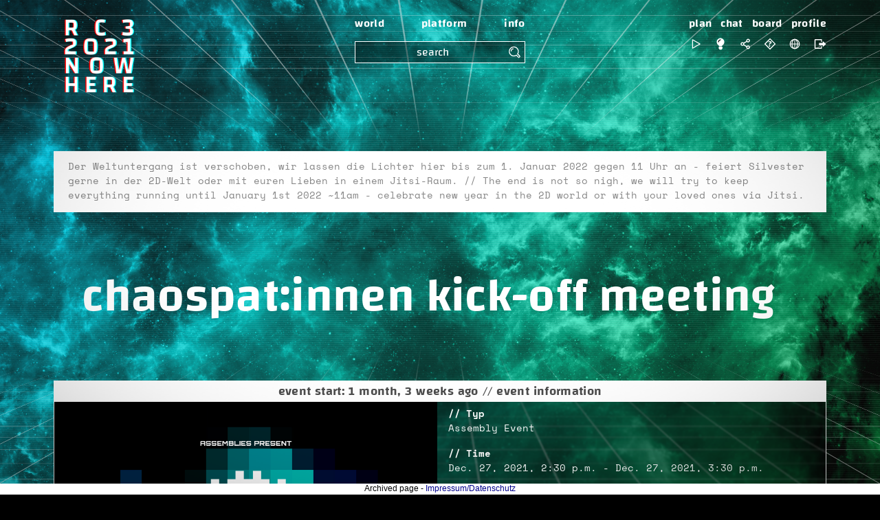

--- FILE ---
content_type: text/html
request_url: https://rc3.world/2021/event/chaospatinnen-kick-off-meeting/
body_size: 7508
content:










<!DOCTYPE html>
<html lang="en" class="no-js">
    <head>
        <meta charset="utf-8">
        <link rel="stylesheet" href="/2021/static/plainui/rc3-assembly.css?v=202112231340">
        <link rel="icon" href="/2021/static/plainui/img/favicon.ico" type="image/x-icon">
        <title>rC3 2021 - Event Chaospat:innen Kick-Off Meeting</title>
        <meta name="viewport" content="width=device-width, initial-scale=1">
        
    <script src="/2021/static/plainui/js/player.js"></script>

        <script>
            document.addEventListener('DOMContentLoaded', (e) => {
                document.querySelector('html').classList.remove('no-js');
                document.querySelector('html').classList.add('js');

                let theme = (document.cookie.match(/(^| |;)RC3_THEME=([^; ]+)(;| |$)/) || ['', '', 'eyecandy'])[2];
                document.getElementsByTagName('body')[0].classList = [theme];document.getElementById("button-language-de").addEventListener("click", function (e) {
                  document.cookie = 'RC3_LANG=de; path=/'
                  window.location.reload(true);
                });
                document.getElementById("button-language-en").addEventListener("click", function (e) {
                  document.cookie = 'RC3_LANG=en; path=/'
                  window.location.reload(true);
                });
                document.getElementById("button-theme-enable-animations").addEventListener("click", function (e) {
                  document.cookie = 'RC3_THEME=eyecandy-deluxe; path=/';
                  window.location.reload(true);
                });
                document.getElementById("button-theme-disable-animations").addEventListener("click", function (e) {
                  document.cookie = 'RC3_THEME=eyecandy; path=/';
                  window.location.reload(true);
                });
                document.getElementById("button-theme-enable-darkmode").addEventListener("click", function (e) {
                  document.cookie = 'RC3_THEME=free; path=/';
                  window.location.reload(true);
                });
                document.getElementById("button-theme-disable-darkmode").addEventListener("click", function (e) {
                  document.cookie = 'RC3_THEME=eyecandy; path=/';
                  window.location.reload(true);
                });
            });
        </script>
        <style>
          #button-theme-enable-animations {
            display: none;
          }
          .eyecandy #button-theme-enable-animations {
            display: block;
          }
          .free #button-theme-enable-animations {
            display: block;
          }

          #button-theme-disable-animations {
            display: none;
          }
          .eyecandy-deluxe #button-theme-disable-animations {
            display: block;
          }

          #button-theme-enable-darkmode {
            display: none;
          }
          .eyecandy #button-theme-enable-darkmode{
            display: block;
          }

          #button-theme-disable-darkmode {
            display: none;
          }
          .eyecandy-deluxe #button-theme-enable-darkmode{
            display: block;
          }
          .free #button-theme-disable-darkmode {
            display: block;
          }
        </style>
    </head>
    <body class="eyecandy"><ul class="sr-only">
            <li>
                <a href="#header">Zur Navigation</a>
            </li>
            <li>
                <a href="#content">Zum Inhalt</a>
            </li>
            <li>
                <a href="#footer">Zum Footer</a>
            </li>
        </ul>
        <div class="rc3-bg rc3-bg-L10"></div>
        <div class="rc3-bg rc3-bg-L09"></div>
        <div class="rc3-bg rc3-bg-L08"></div>
        <div class="rc3-bg rc3-bg-L07"></div>
        <canvas id="bg-particles" class="rc3-bg-L06 particles"></canvas>
        <div class="rc3-bg rc3-bg-L05">
            <div class="rc3-bg-L05-R"></div>
            <div class="rc3-bg-L05-L"></div>
        </div>

        <div class="container-fluid rc3-bg-L04 p-0 d-flex flex-column min-vh-100">




<header id="header" class="rc3-header container my-3">
    <a class="rc3-logo" href="/2021/index">
    <img src="/2021/static/plainui/img/02a_Logo_web_200px_still.png" alt="rC3 2021 logo" title="rC3 2021 logo" />
</a>
    <nav class="rc3-header__main">
        <a class="rc3-header-link rc3-header__main-linkbox" href="/2021/world" title="world">
            world
        </a>
        <a class="rc3-header-link rc3-header__main-linkbox" href="/2021/index" title="platform">
            platform
        </a>
        <a class="rc3-header-link rc3-header__main-linkbox" href="/2021/info/start/" title="info">
            info
        </a>
        <form class="rc3-header__main-search input-group" method="POST" action="/2021/search" role="search">
            <input class="form-control col rc3-header__main-search-input" name="q" type="text" placeholder="search" value="">
            <button class="rc3-header__main-search-btn input-group-append btn-icon">
    <svg xmlns="http://www.w3.org/2000/svg" viewBox="0 0 500 500" width="1.5em" height="1.5em" fill="currentColor">
        <style id="style2" type="text/css">.st0{display:none}.st1{display:inline}.st2{fill:none;stroke:#000;stroke-width:18;stroke-linecap:round;stroke-linejoin:round;stroke-miterlimit:10}</style>
        <g id="search"><path id="path40" d="M204.8 115.9c-2.15 0-21.55.33-42.07 11.58-19.48 10.69-43.37 33.28-46.52 80.24-.28 4.14 1.07 8.14 3.81 11.27 2.73 3.13 6.52 5 10.65 5.28.35.02.71.04 1.06.04 8.15 0 14.96-6.37 15.5-14.5 1.76-26.27 11.89-44.73 30.11-54.88 13.33-7.43 26.92-7.92 27.57-7.94 8.51-.06 15.43-7.02 15.43-15.54 0-8.58-6.97-15.55-15.54-15.55z"/><g id="g44"><path id="path42" d="M397.07 447.76c-.49 0-.97-.01-1.46-.04-6.02-.3-15.16-2.63-24.55-12.02l-61.91-61.91c-66.82 37.87-151.93 26.93-207-28.13-67.26-67.26-67.26-176.7 0-243.97 67.26-67.26 176.7-67.26 243.97 0 55.01 55.01 65.98 140.06 28.21 206.86l61.94 61.94c9.39 9.39 11.72 18.54 12.02 24.55.41 8.23-2.67 16.27-8.47 22.06l-22.15 22.15c-5.45 5.46-12.89 8.51-20.6 8.51zM313.5 332.9l80.18 80.18c1.12 1.12 2.04 1.81 2.7 2.22l19.48-19.48c-.41-.66-1.1-1.58-2.22-2.7l-80.19-80.19 7.34-10.93c37.35-55.58 30.07-130.31-17.31-177.68-54.78-54.78-143.93-54.78-198.71 0-54.79 54.78-54.79 143.93 0 198.71 47.42 47.42 122.2 54.67 177.8 17.22l10.93-7.35z"/></g></g>
    </svg>
</button>
        </form>
    </nav>
    <div class="rc3-header__additional">
        <div class="d-inline-block">
            <div class="d-flex justify-content-between">
                <a
                    class="rc3-header-link ml-2"
                    href="/2021/fahrplan"
                    title="plan"
                >
                    plan
                </a>
                <a
                    class="rc3-header-link ml-2 text-nowrap"
                    href="/2021/pm/inbox"
                    title="chat"
                >
                    chat
                    
                </a>
                <a
                    class="rc3-header-link ml-2"
                    title="board"
                    href="/2021/board"
                >
                    board
                </a>
                    <a
                    class="rc3-header-link ml-2"
                    
                        href="/2021/me"
                    
                    title="profile"
                >
                    profile
                    
                </a>
            </div>
            <div class="d-flex justify-content-between">
                <!--
                <div class="rc3-header__additional-btn btn-icon p-1">
    <svg xmlns="http://www.w3.org/2000/svg" viewBox="0 0 500 500" style="enable-background:new 0 0 500 500" fill="currentColor">
        <style>.st0{display:none}.st1{display:inline}.st2{fill:none;stroke:#000;stroke-width:18;stroke-linecap:round;stroke-linejoin:round;stroke-miterlimit:10}</style>
        <path d="M411.13 237.06 142.25 81.82a15.543 15.543 0 0 0-15.5 0c-4.78 2.76-7.75 7.9-7.75 13.42v310.48c0 5.52 2.97 10.66 7.75 13.42 2.35 1.36 5.03 2.08 7.75 2.08s5.4-.72 7.75-2.08L411.13 263.9c4.78-2.76 7.75-7.9 7.75-13.42s-2.96-10.66-7.75-13.42zm-38.75 13.42L150 378.88V122.09l222.38 128.39z"/></svg>
</div>
                <div class="rc3-header__additional-btn btn-icon p-1">
    <svg xmlns="http://www.w3.org/2000/svg" viewBox="0 0 500 500" style="enable-background:new 0 0 500 500" fill="currentColor">
        <style>.st0{display:none}.st1{display:inline}.st2{fill:none;stroke:#000;stroke-width:18;stroke-linecap:round;stroke-linejoin:round;stroke-miterlimit:10}</style>
        <path d="M385.81 68.99c-7.46-3.96-16.43-3.48-23.39 1.24l-137.24 92.68h-74.27c-27.07 0-49.09 22.02-49.09 49.09v76.62c0 27.07 22.02 49.09 49.09 49.09h74.27l137.24 92.68c3.78 2.55 8.18 3.9 12.72 3.9 3.71 0 7.4-.92 10.68-2.67a22.707 22.707 0 0 0 12.07-20.08V89.07a22.724 22.724 0 0 0-12.08-20.08zM245.84 313.48V187.14l120.39-81.31v288.96l-120.39-81.31zM214.2 194.55v111.52h-63.29c-9.62 0-17.44-7.83-17.44-17.45V212c0-9.62 7.82-17.44 17.44-17.44h63.29z"/>
    </svg>
</div>
                <div class="rc3-header__additional-btn btn-icon p-1">
    <svg xmlns="http://www.w3.org/2000/svg" viewBox="0 0 500 500" style="enable-background:new 0 0 500 500" fill="currentColor">
        <style>.st0{display:none}.st1{display:inline}.st2{fill:none;stroke:#000;stroke-width:18;stroke-linecap:round;stroke-linejoin:round;stroke-miterlimit:10}</style>
        <g><path d="M250.76 86.54c-2.12 0-21.29.32-41.59 11.46-19.26 10.57-42.88 32.92-46 79.43-.54 8 5.54 14.95 13.53 15.48.33.02.66.03.99.03 7.62 0 13.99-5.96 14.51-13.57 1.79-26.63 12.09-45.36 30.62-55.69 13.84-7.71 27.92-8.06 27.97-8.06 8-.02 14.52-6.54 14.52-14.54-.01-8.01-6.53-14.54-14.55-14.54z"/><path d="M250.22 38.14c-76.64 0-138.99 62.35-138.99 138.99 0 26.44 7.48 52.19 21.63 74.48a139.018 139.018 0 0 0 54.06 49.25v13.96c0 11.79 9.59 21.38 21.38 21.38h85.08c11.79 0 21.38-9.59 21.38-21.38V300.2a139.15 139.15 0 0 0 53.17-49.25c13.92-22.17 21.27-47.69 21.27-73.82 0-76.64-62.35-138.99-138.98-138.99zm35.54 243.5v25.55h-69.84v-25.11l-8.8-3.76c-40.64-17.38-66.9-57.1-66.9-101.19 0-60.65 49.34-109.99 109.99-109.99 60.65 0 109.99 49.34 109.99 109.99 0 43.56-25.82 83.09-65.79 100.7l-8.65 3.81zM294.4 351.41h-83.38c-16.4 0-29.75 13.34-29.75 29.74v19.14c0 11.58 6.73 21.75 16.56 26.65 3.07 18.32 19.04 32.32 38.21 32.32h29.07c18.53 0 34.07-13.08 37.86-30.49 12.23-3.69 21.16-15.06 21.16-28.48v-19.14c.01-16.4-13.33-29.74-29.73-29.74zm.66 29.75v19.14c0 .36-.3.66-.66.66h-83.38c-.36 0-.66-.3-.66-.66v-19.14c0-.36.3-.66.66-.66h83.38c.36 0 .66.29.66.66z"/></g>
    </svg>
</div>
                <div class="rc3-header__additional-btn btn-icon p-2">
    <svg xmlns="http://www.w3.org/2000/svg" viewBox="0 0 500 500" style="enable-background:new 0 0 500 500" fill="currentColor">
        <style>.st0{display:none}.st1{display:inline}.st2{fill:none;stroke:#000;stroke-width:18;stroke-linecap:round;stroke-linejoin:round;stroke-miterlimit:10}</style>
        <path d="M431.37 173.51c-5.4-40.67-33.7-74.2-73.85-87.5-11.51-3.81-23.3-5.75-35.06-5.75-22.97 0-44.38 7.24-61.92 20.94l-10.89 8.5-10.9-8.48c-17.53-13.64-38.9-20.85-61.82-20.85-11.75 0-23.53 1.93-35.03 5.74-40.14 13.29-68.43 46.79-73.83 87.43-2.7 20.33-.92 53.41 22.88 95.55 27.63 48.9 77.92 98.36 149.49 147a16.502 16.502 0 0 0 18.54 0c71.56-48.64 121.86-98.09 149.48-147 23.83-42.15 25.61-75.24 22.91-95.58zm-51.62 79.34c-23.94 42.38-67.65 85.92-130.02 129.54-62.37-43.62-106.09-87.17-130.03-129.54-19.31-34.19-20.94-59.64-18.9-74.98 3.72-28 23.45-51.17 51.49-60.45 8.14-2.7 16.44-4.06 24.65-4.06 15.51 0 29.87 4.8 41.55 13.89l21.05 16.39a16.485 16.485 0 0 0 20.29-.02l21.03-16.42c11.68-9.12 26.07-13.94 41.6-13.94 8.22 0 16.52 1.37 24.68 4.07 28.06 9.3 47.8 32.49 51.52 60.52 2.03 15.35.4 40.81-18.91 75z"/>
    </svg>
</div>
                -->
                <button
        class="rc3-header__additional-btn btn btn-icon py-2 pl-2"
        id="button-theme-disable-animations"
        title="switch to eyecandy theme"
        >
        <!-- icon animations full-->
        <svg width="1.25rem" height="1.25rem" fill="currentColor" version="1.1" id="Ebene_1" xmlns="http://www.w3.org/2000/svg" x="0" y="0" viewBox="0 0 500 500" style="enable-background:new 0 0 500 500" xml:space="preserve"><style>.st0{display:none}.st1{display:inline}.st2{fill:none;stroke:#000;stroke-width:18;stroke-linecap:round;stroke-linejoin:round;stroke-miterlimit:10}</style><path d="M411.1 237.1 142.2 81.8c-4.8-2.8-10.7-2.8-15.5 0s-7.8 7.9-7.8 13.4v310.5c0 5.5 3 10.7 7.8 13.4 2.4 1.4 5 2.1 7.8 2.1s5.4-.7 7.8-2.1l268.9-155.2c4.8-2.8 7.8-7.9 7.8-13.4s-3.1-10.7-7.9-13.4z" id="animation"/></svg>
    </button>
    <button
        class="rc3-header__additional-btn btn btn-icon py-2 pl-2"
        id="button-theme-enable-animations"
        title="switch to eyecandy deluxe theme"
        >
        <!-- icon animations -->
<svg width="1.25rem" height="1.25rem" fill="currentColor" xmlns="http://www.w3.org/2000/svg" viewBox="0 0 500 500" style="enable-background:new 0 0 500 500" xml:space="preserve"><style>.st0{display:none}.st1{display:inline}.st2{fill:none;stroke:#000;stroke-width:18;stroke-linecap:round;stroke-linejoin:round;stroke-miterlimit:10}</style><path d="M411.13 237.06 142.25 81.82a15.543 15.543 0 0 0-15.5 0c-4.78 2.76-7.75 7.9-7.75 13.42v310.48c0 5.52 2.97 10.66 7.75 13.42 2.35 1.36 5.03 2.08 7.75 2.08s5.4-.72 7.75-2.08L411.13 263.9c4.78-2.76 7.75-7.9 7.75-13.42s-2.96-10.66-7.75-13.42zm-38.75 13.42L150 378.88V122.09l222.38 128.39z" id="animation"/></svg>
    </button>
    <button
        class="rc3-header__additional-btn btn btn-icon p-2"
        id="button-theme-enable-darkmode"
        title="switch to dark theme"
        >
        <!-- icon bulb active -->
        <svg width="1.25rem" height="1.25rem" fill="currentColor" version="1.1" id="Ebene_1" xmlns="http://www.w3.org/2000/svg" x="0" y="0" viewBox="0 0 500 500" style="enable-background:new 0 0 500 500" xml:space="preserve"><style>.st0{display:none}.st1{display:inline}.st3{fill:none;stroke:#000;stroke-width:18;stroke-linecap:round;stroke-linejoin:round;stroke-miterlimit:10}</style><g id="light"><path d="M250.2 38.1c-76.6 0-139 62.3-139 139 0 26.4 7.5 52.2 21.6 74.5 13.3 21 31.9 37.9 54.1 49.2v14c0 11.8 9.6 21.4 21.4 21.4h85.1c11.8 0 21.4-9.6 21.4-21.4v-14.6c21.8-11.4 40.1-28.4 53.2-49.2 13.9-22.2 21.3-47.7 21.3-73.8-.1-76.7-62.4-139.1-139.1-139.1z"/><path d="M250.8 86.5c-2.1 0-21.3.3-41.6 11.5-19.3 10.6-42.9 32.9-46 79.4-.5 8 5.5 14.9 13.5 15.5h1c7.6 0 14-6 14.5-13.6 1.8-26.6 12.1-45.4 30.6-55.7 13.8-7.7 27.9-8.1 28-8.1 8 0 14.5-6.5 14.5-14.5 0-7.9-6.5-14.5-14.5-14.5z" style="fill:rgb(0, 0, 0)"/><path d="M294.4 351.4H211c-16.4 0-29.8 13.3-29.8 29.7v19.1c0 11.6 6.7 21.8 16.6 26.6 3.1 18.3 19 32.3 38.2 32.3h29.1c18.5 0 34.1-13.1 37.9-30.5 12.2-3.7 21.2-15.1 21.2-28.5V381c-.1-16.2-13.4-29.6-29.8-29.6z"/></g></svg>
    </button>
    <button
        class="rc3-header__additional-btn btn btn-icon p-2"
        id="button-theme-disable-darkmode"
        title="switch to eyecandy theme"
        >
        <!-- icon bulb -->
        <svg width="1.25rem" height="1.25rem" fill="currentColor" xmlns="http://www.w3.org/2000/svg" viewBox="0 0 500 500" style="enable-background:new 0 0 500 500" xml:space="preserve"><style>.st0{display:none}.st1{display:inline}.st2{fill:none;stroke:#000;stroke-width:18;stroke-linecap:round;stroke-linejoin:round;stroke-miterlimit:10}</style><g id="light"><path d="M250.76 86.54c-2.12 0-21.29.32-41.59 11.46-19.26 10.57-42.88 32.92-46 79.43-.54 8 5.54 14.95 13.53 15.48.33.02.66.03.99.03 7.62 0 13.99-5.96 14.51-13.57 1.79-26.63 12.09-45.36 30.62-55.69 13.84-7.71 27.92-8.06 27.97-8.06 8-.02 14.52-6.54 14.52-14.54-.01-8.01-6.53-14.54-14.55-14.54z"/><path d="M250.22 38.14c-76.64 0-138.99 62.35-138.99 138.99 0 26.44 7.48 52.19 21.63 74.48a139.018 139.018 0 0 0 54.06 49.25v13.96c0 11.79 9.59 21.38 21.38 21.38h85.08c11.79 0 21.38-9.59 21.38-21.38V300.2a139.15 139.15 0 0 0 53.17-49.25c13.92-22.17 21.27-47.69 21.27-73.82 0-76.64-62.35-138.99-138.98-138.99zm35.54 243.5v25.55h-69.84v-25.11l-8.8-3.76c-40.64-17.38-66.9-57.1-66.9-101.19 0-60.65 49.34-109.99 109.99-109.99 60.65 0 109.99 49.34 109.99 109.99 0 43.56-25.82 83.09-65.79 100.7l-8.65 3.81zM294.4 351.41h-83.38c-16.4 0-29.75 13.34-29.75 29.74v19.14c0 11.58 6.73 21.75 16.56 26.65 3.07 18.32 19.04 32.32 38.21 32.32h29.07c18.53 0 34.07-13.08 37.86-30.49 12.23-3.69 21.16-15.06 21.16-28.48v-19.14c.01-16.4-13.33-29.74-29.73-29.74zm.66 29.75v19.14c0 .36-.3.66-.66.66h-83.38c-.36 0-.66-.3-.66-.66v-19.14c0-.36.3-.66.66-.66h83.38c.36 0 .66.29.66.66z"/></g></svg>
    </button>
								
                
                    <a
        href="/2021/event/chaospatinnen-kick-off-meeting/"
        class="btn-icon-big btn btn-transparent p-2"
        title="share this "
        target="_blank"
    >
        <svg width="1.25rem" height="1.25rem" xmlns="http://www.w3.org/2000/svg" viewBox="0 0 500 500" style="enable-background:new 0 0 500 500" fill="currentColor">
            <style>.st0{display:none}.st1{display:inline}.st2{fill:none;stroke:#000;stroke-width:18;stroke-linecap:round;stroke-linejoin:round;stroke-miterlimit:10}</style>
            <path d="M353.7 304.47c-18.9 0-36.76 8.05-49.34 22.15l-94.88-54.78c2.34-6.85 3.52-14 3.52-21.28 0-6.12-.84-12.17-2.5-18.03l97.13-56.08c12.43 12.11 28.71 18.75 46.08 18.75 36.47 0 66.14-29.67 66.14-66.14s-29.67-66.14-66.14-66.14-66.14 29.67-66.14 66.14c0 5.69.74 11.35 2.19 16.86l-97.68 56.4c-12.32-11.56-28.29-17.91-45.21-17.91-36.47 0-66.14 29.67-66.14 66.14s29.67 66.14 66.14 66.14c15.6 0 30.65-5.52 42.58-15.58l99.25 57.3a66.01 66.01 0 0 0-1.14 12.19c0 36.47 29.67 66.14 66.14 66.14s66.14-29.67 66.14-66.14-29.67-66.13-66.14-66.13zm30.77 66.15c0 16.96-13.8 30.77-30.77 30.77s-30.77-13.8-30.77-30.77 13.8-30.77 30.77-30.77 30.77 13.8 30.77 30.77zm-61.53-241.56c0-16.97 13.8-30.77 30.77-30.77s30.77 13.8 30.77 30.77-13.8 30.77-30.77 30.77-30.77-13.8-30.77-30.77zm-145.31 121.5c0 16.96-13.8 30.77-30.77 30.77s-30.77-13.8-30.77-30.77 13.8-30.77 30.77-30.77c16.97.01 30.77 13.81 30.77 30.77z"/>
        </svg>
    </a>
                
								
                
    <a
        href="/2021/info/start/#md-helpful-teams"
        class="btn-icon-big btn btn-transparent p-2"
        title="helpful teams"
    >
        <svg width="1.25rem" height="1.25rem" fill="currentColor" version="1.1" x="0" y="0" viewBox="0 0 500 500" style="enable-background:new 0 0 500 500" xml:space="preserve" id="svg62" xmlns="http://www.w3.org/2000/svg"><style type="text/css" id="style2">.st0{display:none}.st1{display:inline}.st2{fill:none;stroke:#000;stroke-width:18;stroke-linecap:round;stroke-linejoin:round;stroke-miterlimit:10}</style><g aria-label="?" transform="scale(.9727 1.02807)" id="text1060" style="font-weight:700;font-size:300.21px;font-family:'Open Sans';-inkscape-font-specification:'Open Sans Bold';stroke-width:7.50525"><g id="g2188"><g id="report" style="enable-background:new 0 0 500 500" transform="scale(1.02807 .9727)"><g id="g59"><path d="M448.65 237.65 262.3 51.3a16.992 16.992 0 0 0-24.04 0L51.9 237.65c-6.64 6.64-6.64 17.4 0 24.04l186.35 186.35a16.992 16.992 0 0 0 24.04 0l186.35-186.35c6.65-6.64 6.65-17.4.01-24.04zM250.27 411.98 87.96 249.67 250.28 87.36l162.31 162.31-162.32 162.31z" id="path57"/></g></g><path d="m226.697 274.396-3.903-45.332q-.3-5.104 3.602-7.806 4.203-3.002 15.912-6.904l27.92-9.007v-23.716q-5.105-.9-11.109-1.201-5.704-.6-11.708-.6-10.207 0-22.516 1.8-12.308 1.802-22.816 4.204l-6.004-30.622q29.721-9.006 56.44-9.006 24.016 0 38.126 4.503 14.41 4.203 20.715 13.81 6.604 9.606 6.604 25.818 0 10.207-2.701 17.712-2.402 7.505-9.007 13.21-6.304 5.703-18.313 11.107-12.008 5.104-30.921 10.808l-1.801 31.222zm-9.607 42.029q0-12.609 4.503-18.013 4.503-5.704 19.213-5.704 14.11 0 18.613 5.704 4.804 5.404 4.804 18.013 0 12.91-4.804 18.313-4.503 5.404-18.613 5.404-14.71 0-19.213-5.404t-4.503-18.313z" style="font-family:Changa;-inkscape-font-specification:'Changa Bold'" id="path2061"/></g></g></svg>
    </a>

                <div id="header-lang" class="rc3-header__additional-btn btn-icon p-2">
    <svg xmlns="http://www.w3.org/2000/svg" viewBox="0 0 500 500" style="enable-background:new 0 0 500 500" fill="currentColor">
        <style>
            .st0{display:none}
            .st1{display:inline}
            .st2,.st3{
                fill:none;stroke:#fff;stroke-miterlimit:10
            }
            .st2{stroke-width:18;stroke-linecap:round;stroke-linejoin:round}
            .st3{stroke-width:30}
        </style>
        <circle class="st3" cx="250" cy="250" r="169"/>
        <ellipse class="st3" cx="250" cy="250" rx="100.58" ry="169"/>
        <path class="st3" d="M250 84.68v329.59M85.83 250h328.49"/>
    </svg>
    <form class="rc3-header__additional-lang">
      <button
          class="btn btn-icont p-1"
          id="button-language-de"
      >
          de
      </button>
      <button
          class="btn btn-icont p-1"
          id="button-language-en"
      >
          en
      </button>
    </form>

</div>
                
        <a
            class="rc3-header__additional-btn btn-icon py-2 pl-2 pr-0"
            title="logout"
            href="/2021/logout"
        >
            <svg xmlns="http://www.w3.org/2000/svg" viewBox="0 0 500 500" style="enable-background:new 0 0 500 500" fill="currentColor">
                <style>.st0{display:none}.st1{display:inline}.st2{fill:none;stroke:#000;stroke-width:18;stroke-linecap:round;stroke-linejoin:round;stroke-miterlimit:10}</style>
                <g><path d="m477.58 244.56-29.14-27.05c-.21-.2-.46-.41-.69-.59l-57.16-53.07a12.496 12.496 0 0 0-21 9.16v39.19H245.73c-6.9 0-12.5 5.6-12.5 12.5v58.07c0 6.9 5.6 12.5 12.5 12.5h123.86v39.19c0 4.97 2.95 9.47 7.5 11.46a12.51 12.51 0 0 0 13.5-2.3l57.24-53.14-.04.04c.23-.18.45-.37.66-.57l29.13-27.05c2.55-2.36 4-5.68 4-9.16 0-3.5-1.45-6.82-4-9.18z"/><path d="M323.15 421.91H88.83c-9.39 0-17-7.61-17-17V94.99c0-9.39 7.61-17 17-17h234.32c9.39 0 17 7.61 17 17v68.39c0 9.39-7.61 17-17 17s-17-7.61-17-17v-51.39H105.83v275.92h200.32V344c0-9.39 7.61-17 17-17s17 7.61 17 17v60.91c0 9.39-7.61 17-17 17z"/></g>
            </svg>
        </a>
    
            </div>
        </div>
    </div>
</header>
                <main class="container rc3-main" id="content">
                    
                    <div id="messages">
                        <p class="alert my-8 alert-info" role="alert">Der Weltuntergang ist verschoben, wir lassen die Lichter hier bis zum 1. Januar 2022 gegen 11 Uhr an - feiert Silvester gerne in der 2D-Welt oder mit euren Lieben in einem Jitsi-Raum. // The end is not so nigh, we will try to keep everything running until January 1st 2022 ~11am - celebrate new year in the 2D world or with your loved ones via Jitsi.</p>
                    </div>
                    
<article class="mt-10">
    <div class="row w-100 my-11">
        <div class="col">
            <h1 class="mb-xl-0 text-center" title="Chaospat:innen Kick-Off Meeting">Chaospat:innen Kick-Off Meeting</h1>
        </div>
        
        <div class="col-sm-auto text-righ align-self-center">
            

            

            

            
        </div>
        
    </div>

    

    
    <div class="rc3-event-info border border-1 border-white p-0">
        <h3 class="bg-white px-3 py-1 text-dark h3 m-0 text-center">
            Event start:
            1 month, 3 weeks ago // Event Information
        </h3>
        <div class="rc3-event-info__body">
            <figure class="p-0 mb-lg-0">
                
                    <img class="w-100 d-block" src="/2021/static/plainui/img/rc3-assembly-event-06.png" alt="Chaospat:innen Kick-Off Meeting" title="Chaospat:innen Kick-Off Meeting" />
                
            </figure>
            <dl class="grid-list mb-0 p-2">
                
                <dt class="grid-list__item grid-list__item--title">Typ</dt>
                <dd class="grid-list__item grid-list__item--text">
                    Assembly Event
                </dd>
                
                <dt class="grid-list__item grid-list__item--title">Time</dt>
                <dd class="grid-list__item grid-list__item--text">
                    
                        Dec. 27, 2021, 2:30 p.m.
                        
                            - Dec. 27, 2021, 3:30 p.m.
                        
                    
                </dd>
                <dt class="grid-list__item grid-list__item--title">Speakers</dt>
                <dd class="grid-list__item grid-list__item--text">
                    
                        No Speakers publicated yet
                    
                </dd>
                
                <dt class="grid-list__item grid-list__item--title">Language</dt>
                <dd class="grid-list__item grid-list__item--text">
                    
                        DE,EN
                    
                </dd>
                <dt class="grid-list__item grid-list__item--title">Room</dt>
                <dd class="grid-list__item grid-list__item--text">
                    
                        <a href="/2021/room/world-4c72/" class="a" title="World" class="">
                            World
                        </a>
                    
                </dd>
                
                <dt class="grid-list__item grid-list__item--title">Host</dt>
                <dd class="grid-list__item grid-list__item--text">
                    
                        <a href="/2021/assembly/Chaosmentors/" class="a">Chaospat:innen</a>
                    
                </dd>
                
            </dl>
        </div>
    </div>

    
        <hr class="rc3-spacer">

        
            <section class="border bg-opaque p-3">
                Come join the Chaospat:innen - Meet your Mentees and Mentors!
            </section>
        

        
    

    <hr class="rc3-spacer">

    <aside class="row mx-0">
        <div class="col-12 col-lg-6 mb-5 mb-lg-0 d-flex flex-column flex-nowrap">
            <div class="border bg-opaque">
    <h2 class="bg-white text-center text-dark m-0 px-3 py-1">Tags</h2>
    
            <p class="p-3">no tags availaible</p>
    
</div>
        </div>
        <div class="col-12 col-lg-6 d-flex flex-column flex-nowrap">
            <div class="border bg-opaque">
    
        <h2 class="text-center bg-white text-dark m-0 px-3 py-1 h2">attachments</h2>
    
    <div class="flex-grow-1 d-flex flex-column justify-content-start align-items-center ">
        
            <div class="p-3 pl-3 w-100 d-flex flex-row flex-wrap justify-content-start align-items-center">
                <p>no entry availaible</p>
            </div>
        
    </div>
</div>
        </div>
    </aside>

    <hr class="rc3-spacer">

    <div class="border p-0 bg-opaque">
        <h2 class="text-center bg-white text-dark m-0 px-3 py-1 h2">recommendations</h2>
        <div class="p-3 m-0">
            
        <p>No entries available.</p>
    
        </div>
    </div>

    <hr class="rc3-spacer">
</article>


                </main>
            <footer id="footer" class="mt-auto mb-3">
                <ul class="container nav p-0 justify-content-center">
                    <li>
                        <a class="nav-link text-white" title="Contact Us" href="https://legal.rc3.world">Contact Us</a>
                    </li>
                    <li>
                        <a class="nav-link text-white" title="Privacy Policy" href="https://legal.rc3.world">Privacy Policy</a>
                    </li>
                    <li>
                        <a class="nav-link text-white" title="About rC3" href="https://howto.rc3.world/2021/">About rC3</a>
                    </li>
                    <li>
                        <a class="nav-link text-white" title="Imprint" href="https://legal.rc3.world">Imprint</a>
                    </li>
                    <li>
                        <a class="nav-link text-white" title="Principles" href="https://howto.rc3.world/2021/rules.html">Principles</a>
                    </li>
                    <li>
                        <a class="nav-link text-white" title="helpful teams" href="/2021/info/start/#md-helpful-teams">helpful teams</a>
                    </li>
                    <li>
                        <a class="nav-link text-white external" title="merch" target="_blank" href="https://merch.rc3.world/">merch</a>
                    </li>
                </ul>
            </footer>
        </div>
        <div class="rc3-bg rc3-bg-L03"></div>
        <!--<div class="rc3-bg rc3-bg-L02">navigation header here in theory</div>-->
        <canvas id="fg-particles" class="rc3-bg-L01 particles"></canvas>

        <script async src="/2021/static/plainui/js/animations.js"></script><div style="margin-bottom: 16px;"></div><div style="text-align: center; position: fixed; left: 0; bottom: 0; width: 100%; height: 16px; margin: 0; padding: 0; border: 0; color: black; background-color: white; font-size: 12px; font-family: sans-serif; line-height: normal; z-index: 99999;">Archived page - <a href="https://legal.cccv.de/" style="color: darkblue !important; text-decoration: none !important; border: 0;">Impressum/Datenschutz</a></div></body>
    </html>

--- FILE ---
content_type: application/javascript
request_url: https://rc3.world/2021/static/plainui/js/animations.js
body_size: 21650
content:
var initParallax = (callback) => {
    if (document.readyState != "loading") callback();
    else document.addEventListener("DOMContentLoaded", callback);
}

initParallax(() => {
    if (!('querySelector' in document)
        || !('requestAnimationFrame' in window)) {
        return;
    }
    const body = document.querySelector('body');
    // Parallax only with some body classes
    if (!body.classList.contains('eyecandy-deluxe')) {
        return;
    }

    let lastPos;
    const layer01 = document.querySelector('.rc3-bg-L01');
    const layer05L = document.querySelector('.rc3-bg-L05-L');
    const layer05R = document.querySelector('.rc3-bg-L05-R');
    const layer06 = document.querySelector('.rc3-bg-L06');
    const layer10 = document.querySelector('.rc3-bg-L10');
    const main = document.querySelector('.rc3-main');

    if (layer05R) {
        layer05R.classList.add(`collage-r-` + Math.floor((Math.random() * 7) + 1));
    }

    if (layer05L) {
        layer05L.classList.add(`collage-l-` + Math.floor((Math.random() * 6) + 1));
    }

    const setTransform = (el, factor, scale) => {
        if (el) {
            el.style.transform = `translate3D(0,${window.scrollY * factor}px,0) scale(${scale})`;
        }
    }
    const setBgPosition = (el, factor) => {
        if (el) {
            el.style.backgroundPositionY = window.scrollY * factor + "px"
        }
    }

    function step() {
        if (!lastPos)
            lastPos = window.scrollY;

        if (lastPos !== window.scrollY) {
            setBgPosition(layer01, -1.2);
            setTransform(layer05R, -0.1, "1");
            setTransform(layer05L, -0.2, "1");
            setBgPosition(layer06, 0.5);
            setTransform(layer10, -0.02, "1");
            // Move mask for header
            if (main) {
                main.style.maskPositionY = window.scrollY - 170 + "px";
                main.style.webkitMaskPositionY = window.scrollY - 170 + "px";

                if (window.scrollY < 10) {
                    main.style.webkitMaskImage = 'none';
                    main.style.maskImage = 'none';
                } else {
                    main.style.webkitMaskImage = 'linear-gradient(180deg, transparent 0em, transparent 80px, rgba(0, 0, 0, 1) 170px)';
                    main.style.maskImage = 'linear-gradient(180deg, transparent 0em, transparent 80px, rgba(0, 0, 0, 1) 170px)';
                }
            }
        }
        lastPos = window.scrollY;
        window.requestAnimationFrame(step);
    }
    window.requestAnimationFrame(step);
});

var initParticles = (callback) => {
    if (document.readyState != "loading") callback();
    else document.addEventListener("DOMContentLoaded", callback);
}

initParticles(() => {
    /*
    *  Particles.js
    * 
    *  Particle emitter and renderer.
    * 
    *  TODO: Gleichmäßige Particle verteilung
    *  TODO: Pulse Animation anpassen (easing)
    */

    // The Fast-Memoize Library:
    // https://github.com/caiogondim/fast-memoize.js
    /*
     *  Particles.js
     * 
     *  Particle emitter and renderer.
     * 
     *  TODO: Gleichmäßige Particle verteilung
     *  TODO: Pulse Animation anpassen (easing)
     */

    // The Fast-Memoize Library:
    // https://github.com/caiogondim/fast-memoize.js

    var Memoize = (function () {
        //
        // Main
        //

        function memoize(fn, options) {
            var cache = options && options.cache
                ? options.cache
                : cacheDefault

            var serializer = options && options.serializer
                ? options.serializer
                : serializerDefault

            var strategy = options && options.strategy
                ? options.strategy
                : strategyDefault

            return strategy(fn, {
                cache: cache,
                serializer: serializer
            })
        }

        //
        // Strategy
        //

        function isPrimitive(value) {
            return value == null || typeof value === 'number' || typeof value === 'boolean' // || typeof value === "string" 'unsafe' primitive for our needs
        }

        function monadic(fn, cache, serializer, arg) {
            var cacheKey = isPrimitive(arg) ? arg : serializer(arg)

            var computedValue = cache.get(cacheKey)
            if (typeof computedValue === 'undefined') {
                computedValue = fn.call(this, arg)
                cache.set(cacheKey, computedValue)
            }

            return computedValue
        }

        function variadic(fn, cache, serializer) {
            var args = Array.prototype.slice.call(arguments, 3)
            var cacheKey = serializer(args)

            var computedValue = cache.get(cacheKey)
            if (typeof computedValue === 'undefined') {
                computedValue = fn.apply(this, args)
                cache.set(cacheKey, computedValue)
            }

            return computedValue
        }

        function assemble(fn, context, strategy, cache, serialize) {
            return strategy.bind(
                context,
                fn,
                cache,
                serialize
            )
        }

        function strategyDefault(fn, options) {
            var strategy = fn.length === 1 ? monadic : variadic

            return assemble(
                fn,
                this,
                strategy,
                options.cache.create(),
                options.serializer
            )
        }

        function strategyVariadic(fn, options) {
            var strategy = variadic

            return assemble(
                fn,
                this,
                strategy,
                options.cache.create(),
                options.serializer
            )
        }

        function strategyMonadic(fn, options) {
            var strategy = monadic

            return assemble(
                fn,
                this,
                strategy,
                options.cache.create(),
                options.serializer
            )
        }

        //
        // Serializer
        //

        function serializerDefault() {
            return JSON.stringify(arguments)
        }

        //
        // Cache
        //

        function ObjectWithoutPrototypeCache() {
            this.cache = Object.create(null)
        }

        ObjectWithoutPrototypeCache.prototype.has = function (key) {
            return (key in this.cache)
        }

        ObjectWithoutPrototypeCache.prototype.get = function (key) {
            return this.cache[key]
        }

        ObjectWithoutPrototypeCache.prototype.set = function (key, value) {
            this.cache[key] = value
        }

        var cacheDefault = {
            create: function create() {
                return new ObjectWithoutPrototypeCache()
            }
        }

        //
        // API
        //

        // Default export
        var exports = memoize
        exports.strategies = {
            variadic: strategyVariadic,
            monadic: strategyMonadic
        }

        return exports

    })()



    // Create the Particles Module | Namespace.
    var Particles = (function () {

        //
        //  Helper
        //
        var MathRandom = Math.random
        var MathAbs = Math.abs
        var MathTrunc = Math.trunc
        var MathPow = Math.pow


        function randomValue(min, max) {
            var value = (MathRandom() * (+max - +min) + +min)
            // Prevent values that can be possible boring
            return (min !== 0 && max !== 0 && (value === 0 || value === 1))
                ? randomValue(min, max)
                : value
        }

        function getNodeYOffset(node) {
            var dimensions = node.getBoundingClientRect()
            return (dimensions) ? dimensions.y : 0
        }

        function getNodeHeight(node) {
            var dimensions = node.getBoundingClientRect()
            return (dimensions) ? dimensions.height : window.innerHeight
        }

        function calcParticleCount(scene, particleDensity) {
            var referenceArea = 100 * 100 // 100px * 100px => px^2
            var sceneVolume = scene.width * scene.height
            var scale = 100
            var particleFactor = (sceneVolume / referenceArea) / scale
            var particleCount = MathAbs(MathTrunc(
                particleFactor * particleDensity
            ))
            return particleCount || 0
        }

        var normalize = Memoize(
            function doNormalize(val) {
                var min = 0
                var max = 1
                var delta = max - min
                return (val - min) / delta
            }
        )

        // Easing functions from: https://easings.net/

        var easeOutQuint = Memoize(
            function doEaseOutQuint(x) {
                return 1 - MathPow(1 - x, 5);
            }
        )

        var easeOutExpo = Memoize(
            function easeOutExpo(x) {
                return x >= 1 ? 1 : 1 - MathPow(2, -10 * x);
            }
        )


        function easing(value) {
            return (value < 0)
                ? -easeOutExpo(-value)
                : easeOutExpo(value)
        }


        //
        //  Data
        //


        function Point2D(x, y) {
            return { x, y }
        }

        function MinMax(min, max) {
            return { min, max }
        }

        function RandomPoint2D(minMaxX, minMaxY) {
            var x = randomValue(minMaxX.min, minMaxX.max)
            var y = randomValue(minMaxY.min, minMaxY.max)
            return Point2D(x, y)
        }


        //
        //  Transformations | Actions
        //


        function Update(scene, particle) {
            // Cache object access -> Performance
            var width = scene.width
            var height = scene.height
            var color = particle.color
            var particleSize = particle.size
            var particleSizeStep = particleSize.step
            var particleSizeAnimValue = particleSize.animValue
            var particleSizeScale = particleSize.scale
            var particleSizeDirection = particleSize.direction
            var particlePosition = particle.position
            var particlePositionX = particlePosition.x
            var particlePositionY = particlePosition.y
            var particleDirection = particle.direction
            var particleDirectionX = particleDirection.x
            var particleDirectionY = particleDirection.y

            // Animate the pulse effect of the particle
            //
            // var absSizeAnimValue = particleSizeAnimValue * particleSizeDirection
            var isMaxSize = particleSizeAnimValue > 1
            var isMinSize = particleSizeAnimValue < -1
            var sizeDirection =
                (isMaxSize || isMinSize)
                    ? -particleSizeDirection
                    : particleSizeDirection
            var animValue = particleSizeAnimValue + (particleSizeStep * sizeDirection)
            // The operator ~~ is a more performant shorthand for Math.trunc()
            var sizeValue = ~~(
                easing(animValue) * particleSizeScale
            )

            // Animate the movement of the particle
            // 
            var sizeOffset = sizeValue * 0.5
            var top = particlePositionY + sizeOffset
            var bottom = particlePositionY - sizeOffset
            var left = particlePositionX - sizeOffset
            var right = particlePositionX + sizeOffset

            var isRightEdge = (left > (width + 1))
            var isLeftEdge = (right < -1)
            var isTopEdge = (bottom < -1)
            var isBottomEdge = (top > (height + 1))

            var positionX =
                (isRightEdge)
                    ? -sizeOffset
                    : (isLeftEdge)
                        ? width + sizeOffset
                        : particlePositionX + particleDirectionX
            var positionY =
                (isBottomEdge)
                    ? -sizeOffset
                    : (isTopEdge)
                        ? height + sizeOffset
                        : particlePositionY + particleDirectionY
            return {
                position: {
                    x: positionX,
                    y: positionY,
                },
                direction: particleDirection,
                size: {
                    value: sizeValue,
                    animValue: animValue,
                    step: particleSizeStep,
                    scale: particleSizeScale,
                    direction: sizeDirection,
                    offset: sizeOffset
                },
                color: color
            }
        }

        function Draw(scene, particle) {
            // Cache object access
            var particlePosition = particle.position
            var particlePositionX = particlePosition.x
            var particlePositionY = particlePosition.y
            var particleSize = particle.size
            var particleSizeValue = particleSize.value
            var drawOffset = particleSize.offset

            // Draw calculations -- 
            var yOffset = scene.yOffset * scene.depthScale
            var size = particleSizeValue
            var x = particlePositionX - drawOffset
            var y = yOffset + (particlePositionY - drawOffset)

            var ctx = scene.ctx
            // var isVisible = (size > 0 && y < window.innerHeight && y > 0)
            var isVisible = (size > 0)

            // Draw
            if (isVisible) {
                ctx.fillStyle = particle.color
                // Round to full integer to prevent subpixel rendering
                //  - The ~~ operator is equivalent to Math.trunc() but faster.
                // ctx.fillRect(~~x, ~~y, size, size)
                ctx.fillRect(x, y, size, size)
            }
        }

        function Clear(scene) {
            scene.ctx.clearRect(0, 0, scene.width, scene.height)
        }

        function Render(scene, particles) {
            Clear(scene)
            particles.forEach(
                function doDraw(particle) {
                    Draw(scene, particle)
                }
            )
        }

        function Animate(scene, particles) {
            var updatedParticles = [],
                fpsInterval = scene.fpsInterval,
                now = performance.now(),
                then = scene.then,
                elapsed = now - then,
                tolerance = 0.1

            // Just render when we're reaching the configured fps
            if (elapsed >= (scene.fpsInterval - tolerance)) {
                scene.yOffset = getNodeYOffset(scene.anchorNode)
                scene.then = now - (elapsed % fpsInterval)
                Render(scene, particles)
            }

            // Update particle positions for the next render call
            updatedParticles = particles.map(function doUpdate(p) {
                return Update(scene, p)
            })

            // Function to animate the next frame
            return function nextFrame() {
                return Animate(
                    scene,
                    updatedParticles
                )
            }
        }

        function CreateScene(cfg) {
            var canvasId = cfg.canvasId,
                contentId = cfg.contentId,
                depth = cfg.depth,
                fps = cfg.fps

            var contentNode = document.getElementById(contentId),
                width = window.innerWidth,
                fpsInterval = 1000 / fps,
                yOffset = 0,
                canvas = document.getElementById(canvasId),
                height = getNodeHeight(canvas),
                ctx = canvas.getContext('2d'),
                depthScaledHeight = height * (depth + 1)

            ctx.canvas.width = width
            ctx.canvas.height = window.innerHeight

            return {
                width: width,
                height: depthScaledHeight,
                yOffset: yOffset,
                depthScale: depth,
                fps: fps,
                fpsInterval: fpsInterval,
                then: performance.now(),
                anchorNode: contentNode,
                ctx: ctx,
            }
        }


        function CreateParticles(scene, cfg) {
            var density = cfg.density,
                color = cfg.color,
                size = cfg.size,
                speed = cfg.speed,
                lifespan = cfg.lifespan

            var initAnimValue = randomValue(-1, 1)

            return Array.from(
                {
                    // length: 1
                    length: calcParticleCount(scene, density)
                },
                function Particle() {
                    const lifeLength = randomValue(lifespan.min, lifespan.max)
                    return {
                        position:
                            RandomPoint2D(
                                MinMax(0, (scene.width - (size * 2))),
                                MinMax(0, (scene.height - (size * 2))),
                            ),
                        direction:
                            RandomPoint2D(
                                MinMax(-speed, speed),
                                MinMax(-speed, speed)
                            ),
                        size: {
                            animValue: initAnimValue,
                            scale: size,
                            value: size * initAnimValue,
                            step: 1 / ((lifeLength) / scene.fps),
                            direction:
                                // 50% Chance for the particle floating in one
                                // direction or the other.
                                (randomValue(0, 100) < 50)
                                    ? -1
                                    : +1,
                            // Offset is needed for boundary calculation and for
                            // drawing the pixels. We cache it here, to prevent
                            // double calculation of the same value.
                            offset: size * initAnimValue * 0.5
                        },
                        color
                    }
                }
            )
        }


        //
        //  Api
        //


        function Particles(configs) {

            var particles = []
            var isRunning = false
            var throttled = false
            var delay = 250 // ms
            var rafId = undefined

            function animate(rendererList) {
                if (isRunning) {
                    rafId = requestAnimationFrame(function doRaf() {
                        animate(
                            rendererList.map(function doRender(render) {
                                return render()
                            })
                        )
                    })
                }
            }

            function init() {
                particles = configs.map(function (particleConfig) {
                    var scene = CreateScene(particleConfig.scene)
                    var particles = CreateParticles(scene, particleConfig.particles)
                    return Animate(scene, particles)
                })
                return particles
            }

            function run() {
                if (particles.length === 0) {
                    particles = init()
                }
                isRunning = true
                animate(particles)
            }

            function stop() {
                isRunning = false
                cancelAnimationFrame(rafId)
            }

            return {
                init: init,
                run: run,
                stop: stop,
                onScreenSizeChange: function onResize() {
                    stop()
                    if (!throttled) {
                        throttled = true
                        setTimeout(function () {
                            particles = init()
                            run()
                            throttled = false
                        }, delay)
                    }
                }
            }
        }


        // Default Export
        return Particles

    })()

    var fgParticleConfig = {
        scene: {
            // Id of the canvas to render to
            canvasId: 'fg-particles',
            // Id of the content container, we're using it to get the 
            // rendering height and it's the anchor to get the y offset
            // to simulate scrolling.
            contentId: 'content',
            fps: 24,
            depth: 2.5,
        },
        particles: {
            density: 8,
            color: 'white',
            size: 20,
            speed: 0.7,
            lifespan: { // in milliseconds
                min: 3500,
                max: 7000
            }
        }
    }
    var bgParticleConfig = {
        scene: {
            // Id of the canvas to render to
            canvasId: 'bg-particles',
            // Id of the content container, we're using it to get the 
            // rendering height and it's the anchor to get the y offset
            // to simulate scrolling.
            contentId: 'content',
            fps: 16,
            depth: 0.08,
        },
        particles: {
            density: 110,
            color: 'white',
            size: 6,
            speed: 0.4,
            lifespan: { // in milliseconds
                min: 2500,
                max: 5000
            }
        }
    }
    var animation = Particles([
        fgParticleConfig,
        bgParticleConfig,
    ])
    animation.run()
    window.addEventListener('resize', animation.onScreenSizeChange)
});
